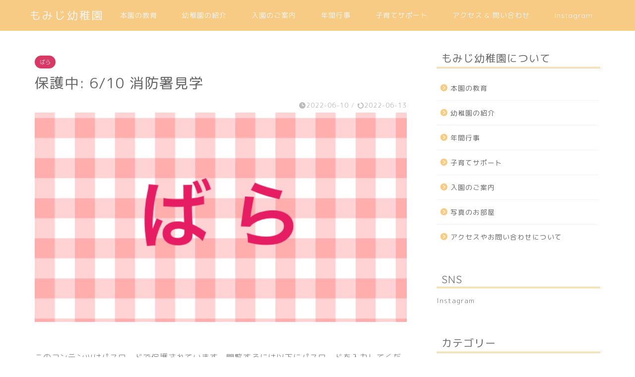

--- FILE ---
content_type: text/html; charset=UTF-8
request_url: https://momiji-yochien.com/6-10-%E6%B6%88%E9%98%B2%E7%BD%B2%E8%A6%8B%E5%AD%A6/
body_size: 21544
content:
<!DOCTYPE html>
<html lang="ja">
<head prefix="og: http://ogp.me/ns# fb: http://ogp.me/ns/fb# article: http://ogp.me/ns/article#">
<meta charset="utf-8">
<meta http-equiv="X-UA-Compatible" content="IE=edge">
<meta name="viewport" content="width=device-width, initial-scale=1">
<!-- ここからOGP -->
<meta property="og:type" content="blog">
<meta property="og:title" content="保護中: 6/10 消防署見学｜もみじ幼稚園 | 藤沢市"> 
<meta property="og:url" content="https://momiji-yochien.com/6-10-%e6%b6%88%e9%98%b2%e7%bd%b2%e8%a6%8b%e5%ad%a6/"> 
<meta property="og:description" content="消防署見学に行ってきました！ 片道２０分、自分の足でしっかり歩いていきました たくさんの消防車や救急車を見て、 口をあけ"> 
<meta property="og:image" content="https://momiji-yochien.com/wp-content/uploads/2020/06/IMG_1773.jpg">
<meta property="og:site_name" content="もみじ幼稚園 | 藤沢市">
<meta property="fb:admins" content="">
<meta name="twitter:card" content="summary">
<!-- ここまでOGP --> 

<meta name="description" itemprop="description" content="消防署見学に行ってきました！ 片道２０分、自分の足でしっかり歩いていきました たくさんの消防車や救急車を見て、 口をあけ" >
<link rel="canonical" href="https://momiji-yochien.com/6-10-%e6%b6%88%e9%98%b2%e7%bd%b2%e8%a6%8b%e5%ad%a6/">
<title>保護中: 6/10 消防署見学 - もみじ幼稚園 | 藤沢市</title>

		<!-- All in One SEO 4.7.2 - aioseo.com -->
		<meta name="robots" content="max-image-preview:large" />
		<link rel="canonical" href="https://momiji-yochien.com/6-10-%e6%b6%88%e9%98%b2%e7%bd%b2%e8%a6%8b%e5%ad%a6/" />
		<meta name="generator" content="All in One SEO (AIOSEO) 4.7.2" />
		<meta property="og:locale" content="ja_JP" />
		<meta property="og:site_name" content="もみじ幼稚園 | 藤沢市 - 神奈川県藤沢市石上駅が最寄りのもみじ幼稚園です。静かな住宅街にある大きなもみじの木がシンボルマークの小さな幼稚園です。もみじ幼稚園新しいシンボル 『ほほえみ うさ』が、子育て上手の紅葉鳥と一緒に笑顔で元気な子供たちを見守っています。" />
		<meta property="og:type" content="article" />
		<meta property="og:title" content="保護中: 6/10 消防署見学 - もみじ幼稚園 | 藤沢市" />
		<meta property="og:url" content="https://momiji-yochien.com/6-10-%e6%b6%88%e9%98%b2%e7%bd%b2%e8%a6%8b%e5%ad%a6/" />
		<meta property="article:published_time" content="2022-06-10T07:15:58+00:00" />
		<meta property="article:modified_time" content="2022-06-12T23:14:48+00:00" />
		<meta name="twitter:card" content="summary_large_image" />
		<meta name="twitter:title" content="保護中: 6/10 消防署見学 - もみじ幼稚園 | 藤沢市" />
		<script type="application/ld+json" class="aioseo-schema">
			{"@context":"https:\/\/schema.org","@graph":[{"@type":"BlogPosting","@id":"https:\/\/momiji-yochien.com\/6-10-%e6%b6%88%e9%98%b2%e7%bd%b2%e8%a6%8b%e5%ad%a6\/#blogposting","name":"\u4fdd\u8b77\u4e2d: 6\/10 \u6d88\u9632\u7f72\u898b\u5b66 - \u3082\u307f\u3058\u5e7c\u7a1a\u5712 | \u85e4\u6ca2\u5e02","headline":"\u4fdd\u8b77\u4e2d: 6\/10 \u6d88\u9632\u7f72\u898b\u5b66","author":{"@id":"https:\/\/momiji-yochien.com\/author\/momoji\/#author"},"publisher":{"@id":"https:\/\/momiji-yochien.com\/#organization"},"image":{"@type":"ImageObject","url":"https:\/\/momiji-yochien.com\/wp-content\/uploads\/2020\/06\/IMG_1773.jpg","width":1800,"height":1350},"datePublished":"2022-06-10T16:15:58+09:00","dateModified":"2022-06-13T08:14:48+09:00","inLanguage":"ja","mainEntityOfPage":{"@id":"https:\/\/momiji-yochien.com\/6-10-%e6%b6%88%e9%98%b2%e7%bd%b2%e8%a6%8b%e5%ad%a6\/#webpage"},"isPartOf":{"@id":"https:\/\/momiji-yochien.com\/6-10-%e6%b6%88%e9%98%b2%e7%bd%b2%e8%a6%8b%e5%ad%a6\/#webpage"},"articleSection":"\u3070\u3089"},{"@type":"BreadcrumbList","@id":"https:\/\/momiji-yochien.com\/6-10-%e6%b6%88%e9%98%b2%e7%bd%b2%e8%a6%8b%e5%ad%a6\/#breadcrumblist","itemListElement":[{"@type":"ListItem","@id":"https:\/\/momiji-yochien.com\/#listItem","position":1,"name":"\u5bb6","item":"https:\/\/momiji-yochien.com\/","nextItem":"https:\/\/momiji-yochien.com\/6-10-%e6%b6%88%e9%98%b2%e7%bd%b2%e8%a6%8b%e5%ad%a6\/#listItem"},{"@type":"ListItem","@id":"https:\/\/momiji-yochien.com\/6-10-%e6%b6%88%e9%98%b2%e7%bd%b2%e8%a6%8b%e5%ad%a6\/#listItem","position":2,"name":"6\/10 \u6d88\u9632\u7f72\u898b\u5b66","previousItem":"https:\/\/momiji-yochien.com\/#listItem"}]},{"@type":"Organization","@id":"https:\/\/momiji-yochien.com\/#organization","name":"\u3082\u307f\u3058\u5e7c\u7a1a\u5712 | \u85e4\u6ca2\u5e02","description":"\u795e\u5948\u5ddd\u770c\u85e4\u6ca2\u5e02\u77f3\u4e0a\u99c5\u304c\u6700\u5bc4\u308a\u306e\u3082\u307f\u3058\u5e7c\u7a1a\u5712\u3067\u3059\u3002\u9759\u304b\u306a\u4f4f\u5b85\u8857\u306b\u3042\u308b\u5927\u304d\u306a\u3082\u307f\u3058\u306e\u6728\u304c\u30b7\u30f3\u30dc\u30eb\u30de\u30fc\u30af\u306e\u5c0f\u3055\u306a\u5e7c\u7a1a\u5712\u3067\u3059\u3002\u3082\u307f\u3058\u5e7c\u7a1a\u5712\u65b0\u3057\u3044\u30b7\u30f3\u30dc\u30eb \u300e\u307b\u307b\u3048\u307f \u3046\u3055\u300f\u304c\u3001\u5b50\u80b2\u3066\u4e0a\u624b\u306e\u7d05\u8449\u9ce5\u3068\u4e00\u7dd2\u306b\u7b11\u9854\u3067\u5143\u6c17\u306a\u5b50\u4f9b\u305f\u3061\u3092\u898b\u5b88\u3063\u3066\u3044\u307e\u3059\u3002","url":"https:\/\/momiji-yochien.com\/"},{"@type":"Person","@id":"https:\/\/momiji-yochien.com\/author\/momoji\/#author","url":"https:\/\/momiji-yochien.com\/author\/momoji\/","name":"momoji","image":{"@type":"ImageObject","@id":"https:\/\/momiji-yochien.com\/6-10-%e6%b6%88%e9%98%b2%e7%bd%b2%e8%a6%8b%e5%ad%a6\/#authorImage","url":"https:\/\/secure.gravatar.com\/avatar\/479465bf7d757e620f0817caa478b22330838175e9b07e13497791530c410a17?s=96&d=mm&r=g","width":96,"height":96,"caption":"momoji"}},{"@type":"WebPage","@id":"https:\/\/momiji-yochien.com\/6-10-%e6%b6%88%e9%98%b2%e7%bd%b2%e8%a6%8b%e5%ad%a6\/#webpage","url":"https:\/\/momiji-yochien.com\/6-10-%e6%b6%88%e9%98%b2%e7%bd%b2%e8%a6%8b%e5%ad%a6\/","name":"\u4fdd\u8b77\u4e2d: 6\/10 \u6d88\u9632\u7f72\u898b\u5b66 - \u3082\u307f\u3058\u5e7c\u7a1a\u5712 | \u85e4\u6ca2\u5e02","inLanguage":"ja","isPartOf":{"@id":"https:\/\/momiji-yochien.com\/#website"},"breadcrumb":{"@id":"https:\/\/momiji-yochien.com\/6-10-%e6%b6%88%e9%98%b2%e7%bd%b2%e8%a6%8b%e5%ad%a6\/#breadcrumblist"},"author":{"@id":"https:\/\/momiji-yochien.com\/author\/momoji\/#author"},"creator":{"@id":"https:\/\/momiji-yochien.com\/author\/momoji\/#author"},"image":{"@type":"ImageObject","url":"https:\/\/momiji-yochien.com\/wp-content\/uploads\/2020\/06\/IMG_1773.jpg","@id":"https:\/\/momiji-yochien.com\/6-10-%e6%b6%88%e9%98%b2%e7%bd%b2%e8%a6%8b%e5%ad%a6\/#mainImage","width":1800,"height":1350},"primaryImageOfPage":{"@id":"https:\/\/momiji-yochien.com\/6-10-%e6%b6%88%e9%98%b2%e7%bd%b2%e8%a6%8b%e5%ad%a6\/#mainImage"},"datePublished":"2022-06-10T16:15:58+09:00","dateModified":"2022-06-13T08:14:48+09:00"},{"@type":"WebSite","@id":"https:\/\/momiji-yochien.com\/#website","url":"https:\/\/momiji-yochien.com\/","name":"\u3082\u307f\u3058\u5e7c\u7a1a\u5712 | \u85e4\u6ca2\u5e02","description":"\u795e\u5948\u5ddd\u770c\u85e4\u6ca2\u5e02\u77f3\u4e0a\u99c5\u304c\u6700\u5bc4\u308a\u306e\u3082\u307f\u3058\u5e7c\u7a1a\u5712\u3067\u3059\u3002\u9759\u304b\u306a\u4f4f\u5b85\u8857\u306b\u3042\u308b\u5927\u304d\u306a\u3082\u307f\u3058\u306e\u6728\u304c\u30b7\u30f3\u30dc\u30eb\u30de\u30fc\u30af\u306e\u5c0f\u3055\u306a\u5e7c\u7a1a\u5712\u3067\u3059\u3002\u3082\u307f\u3058\u5e7c\u7a1a\u5712\u65b0\u3057\u3044\u30b7\u30f3\u30dc\u30eb \u300e\u307b\u307b\u3048\u307f \u3046\u3055\u300f\u304c\u3001\u5b50\u80b2\u3066\u4e0a\u624b\u306e\u7d05\u8449\u9ce5\u3068\u4e00\u7dd2\u306b\u7b11\u9854\u3067\u5143\u6c17\u306a\u5b50\u4f9b\u305f\u3061\u3092\u898b\u5b88\u3063\u3066\u3044\u307e\u3059\u3002","inLanguage":"ja","publisher":{"@id":"https:\/\/momiji-yochien.com\/#organization"}}]}
		</script>
		<!-- All in One SEO -->

<link rel='dns-prefetch' href='//cdnjs.cloudflare.com' />
<link rel='dns-prefetch' href='//use.fontawesome.com' />
<link rel="alternate" type="application/rss+xml" title="もみじ幼稚園 | 藤沢市 &raquo; フィード" href="https://momiji-yochien.com/feed/" />
<link rel="alternate" type="application/rss+xml" title="もみじ幼稚園 | 藤沢市 &raquo; コメントフィード" href="https://momiji-yochien.com/comments/feed/" />
<link rel="alternate" type="application/rss+xml" title="もみじ幼稚園 | 藤沢市 &raquo; 保護中: 6/10 消防署見学 のコメントのフィード" href="https://momiji-yochien.com/6-10-%e6%b6%88%e9%98%b2%e7%bd%b2%e8%a6%8b%e5%ad%a6/feed/" />
<link rel="alternate" title="oEmbed (JSON)" type="application/json+oembed" href="https://momiji-yochien.com/wp-json/oembed/1.0/embed?url=https%3A%2F%2Fmomiji-yochien.com%2F6-10-%25e6%25b6%2588%25e9%2598%25b2%25e7%25bd%25b2%25e8%25a6%258b%25e5%25ad%25a6%2F" />
<link rel="alternate" title="oEmbed (XML)" type="text/xml+oembed" href="https://momiji-yochien.com/wp-json/oembed/1.0/embed?url=https%3A%2F%2Fmomiji-yochien.com%2F6-10-%25e6%25b6%2588%25e9%2598%25b2%25e7%25bd%25b2%25e8%25a6%258b%25e5%25ad%25a6%2F&#038;format=xml" />
<style id='wp-img-auto-sizes-contain-inline-css' type='text/css'>
img:is([sizes=auto i],[sizes^="auto," i]){contain-intrinsic-size:3000px 1500px}
/*# sourceURL=wp-img-auto-sizes-contain-inline-css */
</style>
<style id='wp-emoji-styles-inline-css' type='text/css'>

	img.wp-smiley, img.emoji {
		display: inline !important;
		border: none !important;
		box-shadow: none !important;
		height: 1em !important;
		width: 1em !important;
		margin: 0 0.07em !important;
		vertical-align: -0.1em !important;
		background: none !important;
		padding: 0 !important;
	}
/*# sourceURL=wp-emoji-styles-inline-css */
</style>
<style id='wp-block-library-inline-css' type='text/css'>
:root{--wp-block-synced-color:#7a00df;--wp-block-synced-color--rgb:122,0,223;--wp-bound-block-color:var(--wp-block-synced-color);--wp-editor-canvas-background:#ddd;--wp-admin-theme-color:#007cba;--wp-admin-theme-color--rgb:0,124,186;--wp-admin-theme-color-darker-10:#006ba1;--wp-admin-theme-color-darker-10--rgb:0,107,160.5;--wp-admin-theme-color-darker-20:#005a87;--wp-admin-theme-color-darker-20--rgb:0,90,135;--wp-admin-border-width-focus:2px}@media (min-resolution:192dpi){:root{--wp-admin-border-width-focus:1.5px}}.wp-element-button{cursor:pointer}:root .has-very-light-gray-background-color{background-color:#eee}:root .has-very-dark-gray-background-color{background-color:#313131}:root .has-very-light-gray-color{color:#eee}:root .has-very-dark-gray-color{color:#313131}:root .has-vivid-green-cyan-to-vivid-cyan-blue-gradient-background{background:linear-gradient(135deg,#00d084,#0693e3)}:root .has-purple-crush-gradient-background{background:linear-gradient(135deg,#34e2e4,#4721fb 50%,#ab1dfe)}:root .has-hazy-dawn-gradient-background{background:linear-gradient(135deg,#faaca8,#dad0ec)}:root .has-subdued-olive-gradient-background{background:linear-gradient(135deg,#fafae1,#67a671)}:root .has-atomic-cream-gradient-background{background:linear-gradient(135deg,#fdd79a,#004a59)}:root .has-nightshade-gradient-background{background:linear-gradient(135deg,#330968,#31cdcf)}:root .has-midnight-gradient-background{background:linear-gradient(135deg,#020381,#2874fc)}:root{--wp--preset--font-size--normal:16px;--wp--preset--font-size--huge:42px}.has-regular-font-size{font-size:1em}.has-larger-font-size{font-size:2.625em}.has-normal-font-size{font-size:var(--wp--preset--font-size--normal)}.has-huge-font-size{font-size:var(--wp--preset--font-size--huge)}.has-text-align-center{text-align:center}.has-text-align-left{text-align:left}.has-text-align-right{text-align:right}.has-fit-text{white-space:nowrap!important}#end-resizable-editor-section{display:none}.aligncenter{clear:both}.items-justified-left{justify-content:flex-start}.items-justified-center{justify-content:center}.items-justified-right{justify-content:flex-end}.items-justified-space-between{justify-content:space-between}.screen-reader-text{border:0;clip-path:inset(50%);height:1px;margin:-1px;overflow:hidden;padding:0;position:absolute;width:1px;word-wrap:normal!important}.screen-reader-text:focus{background-color:#ddd;clip-path:none;color:#444;display:block;font-size:1em;height:auto;left:5px;line-height:normal;padding:15px 23px 14px;text-decoration:none;top:5px;width:auto;z-index:100000}html :where(.has-border-color){border-style:solid}html :where([style*=border-top-color]){border-top-style:solid}html :where([style*=border-right-color]){border-right-style:solid}html :where([style*=border-bottom-color]){border-bottom-style:solid}html :where([style*=border-left-color]){border-left-style:solid}html :where([style*=border-width]){border-style:solid}html :where([style*=border-top-width]){border-top-style:solid}html :where([style*=border-right-width]){border-right-style:solid}html :where([style*=border-bottom-width]){border-bottom-style:solid}html :where([style*=border-left-width]){border-left-style:solid}html :where(img[class*=wp-image-]){height:auto;max-width:100%}:where(figure){margin:0 0 1em}html :where(.is-position-sticky){--wp-admin--admin-bar--position-offset:var(--wp-admin--admin-bar--height,0px)}@media screen and (max-width:600px){html :where(.is-position-sticky){--wp-admin--admin-bar--position-offset:0px}}

/*# sourceURL=wp-block-library-inline-css */
</style><style id='global-styles-inline-css' type='text/css'>
:root{--wp--preset--aspect-ratio--square: 1;--wp--preset--aspect-ratio--4-3: 4/3;--wp--preset--aspect-ratio--3-4: 3/4;--wp--preset--aspect-ratio--3-2: 3/2;--wp--preset--aspect-ratio--2-3: 2/3;--wp--preset--aspect-ratio--16-9: 16/9;--wp--preset--aspect-ratio--9-16: 9/16;--wp--preset--color--black: #000000;--wp--preset--color--cyan-bluish-gray: #abb8c3;--wp--preset--color--white: #ffffff;--wp--preset--color--pale-pink: #f78da7;--wp--preset--color--vivid-red: #cf2e2e;--wp--preset--color--luminous-vivid-orange: #ff6900;--wp--preset--color--luminous-vivid-amber: #fcb900;--wp--preset--color--light-green-cyan: #7bdcb5;--wp--preset--color--vivid-green-cyan: #00d084;--wp--preset--color--pale-cyan-blue: #8ed1fc;--wp--preset--color--vivid-cyan-blue: #0693e3;--wp--preset--color--vivid-purple: #9b51e0;--wp--preset--gradient--vivid-cyan-blue-to-vivid-purple: linear-gradient(135deg,rgb(6,147,227) 0%,rgb(155,81,224) 100%);--wp--preset--gradient--light-green-cyan-to-vivid-green-cyan: linear-gradient(135deg,rgb(122,220,180) 0%,rgb(0,208,130) 100%);--wp--preset--gradient--luminous-vivid-amber-to-luminous-vivid-orange: linear-gradient(135deg,rgb(252,185,0) 0%,rgb(255,105,0) 100%);--wp--preset--gradient--luminous-vivid-orange-to-vivid-red: linear-gradient(135deg,rgb(255,105,0) 0%,rgb(207,46,46) 100%);--wp--preset--gradient--very-light-gray-to-cyan-bluish-gray: linear-gradient(135deg,rgb(238,238,238) 0%,rgb(169,184,195) 100%);--wp--preset--gradient--cool-to-warm-spectrum: linear-gradient(135deg,rgb(74,234,220) 0%,rgb(151,120,209) 20%,rgb(207,42,186) 40%,rgb(238,44,130) 60%,rgb(251,105,98) 80%,rgb(254,248,76) 100%);--wp--preset--gradient--blush-light-purple: linear-gradient(135deg,rgb(255,206,236) 0%,rgb(152,150,240) 100%);--wp--preset--gradient--blush-bordeaux: linear-gradient(135deg,rgb(254,205,165) 0%,rgb(254,45,45) 50%,rgb(107,0,62) 100%);--wp--preset--gradient--luminous-dusk: linear-gradient(135deg,rgb(255,203,112) 0%,rgb(199,81,192) 50%,rgb(65,88,208) 100%);--wp--preset--gradient--pale-ocean: linear-gradient(135deg,rgb(255,245,203) 0%,rgb(182,227,212) 50%,rgb(51,167,181) 100%);--wp--preset--gradient--electric-grass: linear-gradient(135deg,rgb(202,248,128) 0%,rgb(113,206,126) 100%);--wp--preset--gradient--midnight: linear-gradient(135deg,rgb(2,3,129) 0%,rgb(40,116,252) 100%);--wp--preset--font-size--small: 13px;--wp--preset--font-size--medium: 20px;--wp--preset--font-size--large: 36px;--wp--preset--font-size--x-large: 42px;--wp--preset--spacing--20: 0.44rem;--wp--preset--spacing--30: 0.67rem;--wp--preset--spacing--40: 1rem;--wp--preset--spacing--50: 1.5rem;--wp--preset--spacing--60: 2.25rem;--wp--preset--spacing--70: 3.38rem;--wp--preset--spacing--80: 5.06rem;--wp--preset--shadow--natural: 6px 6px 9px rgba(0, 0, 0, 0.2);--wp--preset--shadow--deep: 12px 12px 50px rgba(0, 0, 0, 0.4);--wp--preset--shadow--sharp: 6px 6px 0px rgba(0, 0, 0, 0.2);--wp--preset--shadow--outlined: 6px 6px 0px -3px rgb(255, 255, 255), 6px 6px rgb(0, 0, 0);--wp--preset--shadow--crisp: 6px 6px 0px rgb(0, 0, 0);}:where(.is-layout-flex){gap: 0.5em;}:where(.is-layout-grid){gap: 0.5em;}body .is-layout-flex{display: flex;}.is-layout-flex{flex-wrap: wrap;align-items: center;}.is-layout-flex > :is(*, div){margin: 0;}body .is-layout-grid{display: grid;}.is-layout-grid > :is(*, div){margin: 0;}:where(.wp-block-columns.is-layout-flex){gap: 2em;}:where(.wp-block-columns.is-layout-grid){gap: 2em;}:where(.wp-block-post-template.is-layout-flex){gap: 1.25em;}:where(.wp-block-post-template.is-layout-grid){gap: 1.25em;}.has-black-color{color: var(--wp--preset--color--black) !important;}.has-cyan-bluish-gray-color{color: var(--wp--preset--color--cyan-bluish-gray) !important;}.has-white-color{color: var(--wp--preset--color--white) !important;}.has-pale-pink-color{color: var(--wp--preset--color--pale-pink) !important;}.has-vivid-red-color{color: var(--wp--preset--color--vivid-red) !important;}.has-luminous-vivid-orange-color{color: var(--wp--preset--color--luminous-vivid-orange) !important;}.has-luminous-vivid-amber-color{color: var(--wp--preset--color--luminous-vivid-amber) !important;}.has-light-green-cyan-color{color: var(--wp--preset--color--light-green-cyan) !important;}.has-vivid-green-cyan-color{color: var(--wp--preset--color--vivid-green-cyan) !important;}.has-pale-cyan-blue-color{color: var(--wp--preset--color--pale-cyan-blue) !important;}.has-vivid-cyan-blue-color{color: var(--wp--preset--color--vivid-cyan-blue) !important;}.has-vivid-purple-color{color: var(--wp--preset--color--vivid-purple) !important;}.has-black-background-color{background-color: var(--wp--preset--color--black) !important;}.has-cyan-bluish-gray-background-color{background-color: var(--wp--preset--color--cyan-bluish-gray) !important;}.has-white-background-color{background-color: var(--wp--preset--color--white) !important;}.has-pale-pink-background-color{background-color: var(--wp--preset--color--pale-pink) !important;}.has-vivid-red-background-color{background-color: var(--wp--preset--color--vivid-red) !important;}.has-luminous-vivid-orange-background-color{background-color: var(--wp--preset--color--luminous-vivid-orange) !important;}.has-luminous-vivid-amber-background-color{background-color: var(--wp--preset--color--luminous-vivid-amber) !important;}.has-light-green-cyan-background-color{background-color: var(--wp--preset--color--light-green-cyan) !important;}.has-vivid-green-cyan-background-color{background-color: var(--wp--preset--color--vivid-green-cyan) !important;}.has-pale-cyan-blue-background-color{background-color: var(--wp--preset--color--pale-cyan-blue) !important;}.has-vivid-cyan-blue-background-color{background-color: var(--wp--preset--color--vivid-cyan-blue) !important;}.has-vivid-purple-background-color{background-color: var(--wp--preset--color--vivid-purple) !important;}.has-black-border-color{border-color: var(--wp--preset--color--black) !important;}.has-cyan-bluish-gray-border-color{border-color: var(--wp--preset--color--cyan-bluish-gray) !important;}.has-white-border-color{border-color: var(--wp--preset--color--white) !important;}.has-pale-pink-border-color{border-color: var(--wp--preset--color--pale-pink) !important;}.has-vivid-red-border-color{border-color: var(--wp--preset--color--vivid-red) !important;}.has-luminous-vivid-orange-border-color{border-color: var(--wp--preset--color--luminous-vivid-orange) !important;}.has-luminous-vivid-amber-border-color{border-color: var(--wp--preset--color--luminous-vivid-amber) !important;}.has-light-green-cyan-border-color{border-color: var(--wp--preset--color--light-green-cyan) !important;}.has-vivid-green-cyan-border-color{border-color: var(--wp--preset--color--vivid-green-cyan) !important;}.has-pale-cyan-blue-border-color{border-color: var(--wp--preset--color--pale-cyan-blue) !important;}.has-vivid-cyan-blue-border-color{border-color: var(--wp--preset--color--vivid-cyan-blue) !important;}.has-vivid-purple-border-color{border-color: var(--wp--preset--color--vivid-purple) !important;}.has-vivid-cyan-blue-to-vivid-purple-gradient-background{background: var(--wp--preset--gradient--vivid-cyan-blue-to-vivid-purple) !important;}.has-light-green-cyan-to-vivid-green-cyan-gradient-background{background: var(--wp--preset--gradient--light-green-cyan-to-vivid-green-cyan) !important;}.has-luminous-vivid-amber-to-luminous-vivid-orange-gradient-background{background: var(--wp--preset--gradient--luminous-vivid-amber-to-luminous-vivid-orange) !important;}.has-luminous-vivid-orange-to-vivid-red-gradient-background{background: var(--wp--preset--gradient--luminous-vivid-orange-to-vivid-red) !important;}.has-very-light-gray-to-cyan-bluish-gray-gradient-background{background: var(--wp--preset--gradient--very-light-gray-to-cyan-bluish-gray) !important;}.has-cool-to-warm-spectrum-gradient-background{background: var(--wp--preset--gradient--cool-to-warm-spectrum) !important;}.has-blush-light-purple-gradient-background{background: var(--wp--preset--gradient--blush-light-purple) !important;}.has-blush-bordeaux-gradient-background{background: var(--wp--preset--gradient--blush-bordeaux) !important;}.has-luminous-dusk-gradient-background{background: var(--wp--preset--gradient--luminous-dusk) !important;}.has-pale-ocean-gradient-background{background: var(--wp--preset--gradient--pale-ocean) !important;}.has-electric-grass-gradient-background{background: var(--wp--preset--gradient--electric-grass) !important;}.has-midnight-gradient-background{background: var(--wp--preset--gradient--midnight) !important;}.has-small-font-size{font-size: var(--wp--preset--font-size--small) !important;}.has-medium-font-size{font-size: var(--wp--preset--font-size--medium) !important;}.has-large-font-size{font-size: var(--wp--preset--font-size--large) !important;}.has-x-large-font-size{font-size: var(--wp--preset--font-size--x-large) !important;}
/*# sourceURL=global-styles-inline-css */
</style>

<style id='classic-theme-styles-inline-css' type='text/css'>
/*! This file is auto-generated */
.wp-block-button__link{color:#fff;background-color:#32373c;border-radius:9999px;box-shadow:none;text-decoration:none;padding:calc(.667em + 2px) calc(1.333em + 2px);font-size:1.125em}.wp-block-file__button{background:#32373c;color:#fff;text-decoration:none}
/*# sourceURL=/wp-includes/css/classic-themes.min.css */
</style>
<link rel='stylesheet' id='contact-form-7-css' href='https://momiji-yochien.com/wp-content/plugins/contact-form-7/includes/css/styles.css?ver=5.9.8' type='text/css' media='all' />
<link rel='stylesheet' id='theme-style-css' href='https://momiji-yochien.com/wp-content/themes/jin/style.css?ver=6.9' type='text/css' media='all' />
<link rel='stylesheet' id='fontawesome-style-css' href='https://use.fontawesome.com/releases/v5.6.3/css/all.css?ver=6.9' type='text/css' media='all' />
<link rel='stylesheet' id='swiper-style-css' href='https://cdnjs.cloudflare.com/ajax/libs/Swiper/4.0.7/css/swiper.min.css?ver=6.9' type='text/css' media='all' />
<link rel='stylesheet' id='fusion-builder-shortcodes-css' href='https://momiji-yochien.com/wp-content/plugins/fusion-builder/css/fusion-shortcodes.min.css?ver=1.0.5' type='text/css' media='all' />
<!--n2css--><script type="text/javascript" src="https://momiji-yochien.com/wp-includes/js/jquery/jquery.min.js?ver=3.7.1" id="jquery-core-js"></script>
<script type="text/javascript" src="https://momiji-yochien.com/wp-includes/js/jquery/jquery-migrate.min.js?ver=3.4.1" id="jquery-migrate-js"></script>
<link rel="https://api.w.org/" href="https://momiji-yochien.com/wp-json/" /><link rel="alternate" title="JSON" type="application/json" href="https://momiji-yochien.com/wp-json/wp/v2/posts/8282" /><link rel='shortlink' href='https://momiji-yochien.com/?p=8282' />
	<style type="text/css">
		#wrapper {
			background-color: #fff;
			background-image: url();
					}

		.related-entry-headline-text span:before,
		#comment-title span:before,
		#reply-title span:before {
			background-color: #f7cb83;
			border-color: #f7cb83 !important;
		}

		#breadcrumb:after,
		#page-top a {
			background-color: #f7cb83;
		}

		footer {
			background-color: #f7cb83;
		}

		.footer-inner a,
		#copyright,
		#copyright-center {
			border-color: #fff !important;
			color: #fff !important;
		}

		#footer-widget-area {
			border-color: #fff !important;
		}

		.page-top-footer a {
			color: #f7cb83 !important;
		}

		#breadcrumb ul li,
		#breadcrumb ul li a {
			color: #f7cb83 !important;
		}

		body,
		a,
		a:link,
		a:visited,
		.my-profile,
		.widgettitle,
		.tabBtn-mag label {
			color: #666666;
		}

		a:hover {
			color: #008db7;
		}

		.widget_nav_menu ul>li>a:before,
		.widget_categories ul>li>a:before,
		.widget_pages ul>li>a:before,
		.widget_recent_entries ul>li>a:before,
		.widget_archive ul>li>a:before,
		.widget_archive form:after,
		.widget_categories form:after,
		.widget_nav_menu ul>li>ul.sub-menu>li>a:before,
		.widget_categories ul>li>.children>li>a:before,
		.widget_pages ul>li>.children>li>a:before,
		.widget_nav_menu ul>li>ul.sub-menu>li>ul.sub-menu li>a:before,
		.widget_categories ul>li>.children>li>.children li>a:before,
		.widget_pages ul>li>.children>li>.children li>a:before {
			color: #f7cb83;
		}

		.widget_nav_menu ul .sub-menu .sub-menu li a:before {
			background-color: #666666 !important;
		}
		.d--labeling-act-border{
			border-color: rgba(102,102,102,0.18);
		}
		.c--labeling-act.d--labeling-act-solid{
			background-color: rgba(102,102,102,0.06);
		}
		.a--labeling-act{
			color: rgba(102,102,102,0.6);
		}
		.a--labeling-small-act span{
			background-color: rgba(102,102,102,0.21);
		}
		.c--labeling-act.d--labeling-act-strong{
			background-color: rgba(102,102,102,0.045);
		}
		.d--labeling-act-strong .a--labeling-act{
			color: rgba(102,102,102,0.75);
		}


		footer .footer-widget,
		footer .footer-widget a,
		footer .footer-widget ul li,
		.footer-widget.widget_nav_menu ul>li>a:before,
		.footer-widget.widget_categories ul>li>a:before,
		.footer-widget.widget_recent_entries ul>li>a:before,
		.footer-widget.widget_pages ul>li>a:before,
		.footer-widget.widget_archive ul>li>a:before,
		footer .widget_tag_cloud .tagcloud a:before {
			color: #fff !important;
			border-color: #fff !important;
		}

		footer .footer-widget .widgettitle {
			color: #fff !important;
			border-color: #f7c067 !important;
		}

		footer .widget_nav_menu ul .children .children li a:before,
		footer .widget_categories ul .children .children li a:before,
		footer .widget_nav_menu ul .sub-menu .sub-menu li a:before {
			background-color: #fff !important;
		}

		#drawernav a:hover,
		.post-list-title,
		#prev-next p,
		#toc_container .toc_list li a {
			color: #666666 !important;
		}

		#header-box {
			background-color: #f7cb83;
		}

		@media (min-width: 768px) {

			#header-box .header-box10-bg:before,
			#header-box .header-box11-bg:before {
				border-radius: 2px;
			}
		}

		@media (min-width: 768px) {
			.top-image-meta {
				margin-top: calc(0px - 30px);
			}
		}

		@media (min-width: 1200px) {
			.top-image-meta {
				margin-top: calc(0px);
			}
		}

		.pickup-contents:before {
			background-color: #f7cb83 !important;
		}

		.main-image-text {
			color: #ffffff;
		}

		.main-image-text-sub {
			color: #555;
		}

		@media (min-width: 481px) {
			#site-info {
				padding-top: 15px !important;
				padding-bottom: 15px !important;
			}
		}

		#site-info span a {
			color: #f4f4f4 !important;
		}

		#headmenu .headsns .line a svg {
			fill: #f4f4f4 !important;
		}

		#headmenu .headsns a,
		#headmenu {
			color: #f4f4f4 !important;
			border-color: #f4f4f4 !important;
		}

		.profile-follow .line-sns a svg {
			fill: #f7cb83 !important;
		}

		.profile-follow .line-sns a:hover svg {
			fill: #f7c067 !important;
		}

		.profile-follow a {
			color: #f7cb83 !important;
			border-color: #f7cb83 !important;
		}

		.profile-follow a:hover,
		#headmenu .headsns a:hover {
			color: #f7c067 !important;
			border-color: #f7c067 !important;
		}

		.search-box:hover {
			color: #f7c067 !important;
			border-color: #f7c067 !important;
		}

		#header #headmenu .headsns .line a:hover svg {
			fill: #f7c067 !important;
		}

		.cps-icon-bar,
		#navtoggle:checked+.sp-menu-open .cps-icon-bar {
			background-color: #f4f4f4;
		}

		#nav-container {
			background-color: #fff;
		}

		.menu-box .menu-item svg {
			fill: #f4f4f4;
		}

		#drawernav ul.menu-box>li>a,
		#drawernav2 ul.menu-box>li>a,
		#drawernav3 ul.menu-box>li>a,
		#drawernav4 ul.menu-box>li>a,
		#drawernav5 ul.menu-box>li>a,
		#drawernav ul.menu-box>li.menu-item-has-children:after,
		#drawernav2 ul.menu-box>li.menu-item-has-children:after,
		#drawernav3 ul.menu-box>li.menu-item-has-children:after,
		#drawernav4 ul.menu-box>li.menu-item-has-children:after,
		#drawernav5 ul.menu-box>li.menu-item-has-children:after {
			color: #f4f4f4 !important;
		}

		#drawernav ul.menu-box li a,
		#drawernav2 ul.menu-box li a,
		#drawernav3 ul.menu-box li a,
		#drawernav4 ul.menu-box li a,
		#drawernav5 ul.menu-box li a {
			font-size: 14px !important;
		}

		#drawernav3 ul.menu-box>li {
			color: #666666 !important;
		}

		#drawernav4 .menu-box>.menu-item>a:after,
		#drawernav3 .menu-box>.menu-item>a:after,
		#drawernav .menu-box>.menu-item>a:after {
			background-color: #f4f4f4 !important;
		}

		#drawernav2 .menu-box>.menu-item:hover,
		#drawernav5 .menu-box>.menu-item:hover {
			border-top-color: #f7cb83 !important;
		}

		.cps-info-bar a {
			background-color: #ffcd44 !important;
		}

		@media (min-width: 768px) {
			.post-list-mag .post-list-item:not(:nth-child(2n)) {
				margin-right: 2.6%;
			}
		}

		@media (min-width: 768px) {

			#tab-1:checked~.tabBtn-mag li [for="tab-1"]:after,
			#tab-2:checked~.tabBtn-mag li [for="tab-2"]:after,
			#tab-3:checked~.tabBtn-mag li [for="tab-3"]:after,
			#tab-4:checked~.tabBtn-mag li [for="tab-4"]:after {
				border-top-color: #f7cb83 !important;
			}

			.tabBtn-mag label {
				border-bottom-color: #f7cb83 !important;
			}
		}

		#tab-1:checked~.tabBtn-mag li [for="tab-1"],
		#tab-2:checked~.tabBtn-mag li [for="tab-2"],
		#tab-3:checked~.tabBtn-mag li [for="tab-3"],
		#tab-4:checked~.tabBtn-mag li [for="tab-4"],
		#prev-next a.next:after,
		#prev-next a.prev:after,
		.more-cat-button a:hover span:before {
			background-color: #f7cb83 !important;
		}


		.swiper-slide .post-list-cat,
		.post-list-mag .post-list-cat,
		.post-list-mag3col .post-list-cat,
		.post-list-mag-sp1col .post-list-cat,
		.swiper-pagination-bullet-active,
		.pickup-cat,
		.post-list .post-list-cat,
		#breadcrumb .bcHome a:hover span:before,
		.popular-item:nth-child(1) .pop-num,
		.popular-item:nth-child(2) .pop-num,
		.popular-item:nth-child(3) .pop-num {
			background-color: #f7c067 !important;
		}

		.sidebar-btn a,
		.profile-sns-menu {
			background-color: #f7c067 !important;
		}

		.sp-sns-menu a,
		.pickup-contents-box a:hover .pickup-title {
			border-color: #f7cb83 !important;
			color: #f7cb83 !important;
		}

		.pro-line svg {
			fill: #f7cb83 !important;
		}

		.cps-post-cat a,
		.meta-cat,
		.popular-cat {
			background-color: #f7c067 !important;
			border-color: #f7c067 !important;
		}

		.tagicon,
		.tag-box a,
		#toc_container .toc_list>li,
		#toc_container .toc_title {
			color: #f7cb83 !important;
		}

		.widget_tag_cloud a::before {
			color: #666666 !important;
		}

		.tag-box a,
		#toc_container:before {
			border-color: #f7cb83 !important;
		}

		.cps-post-cat a:hover {
			color: #008db7 !important;
		}

		.pagination li:not([class*="current"]) a:hover,
		.widget_tag_cloud a:hover {
			background-color: #f7cb83 !important;
		}

		.pagination li:not([class*="current"]) a:hover {
			opacity: 0.5 !important;
		}

		.pagination li.current a {
			background-color: #f7cb83 !important;
			border-color: #f7cb83 !important;
		}

		.nextpage a:hover span {
			color: #f7cb83 !important;
			border-color: #f7cb83 !important;
		}

		.cta-content:before {
			background-color: #6FBFCA !important;
		}

		.cta-text,
		.info-title {
			color: #fff !important;
		}

		#footer-widget-area.footer_style1 .widgettitle {
			border-color: #f7c067 !important;
		}

		.sidebar_style1 .widgettitle,
		.sidebar_style5 .widgettitle {
			border-color: #f7cb83 !important;
		}

		.sidebar_style2 .widgettitle,
		.sidebar_style4 .widgettitle,
		.sidebar_style6 .widgettitle,
		#home-bottom-widget .widgettitle,
		#home-top-widget .widgettitle,
		#post-bottom-widget .widgettitle,
		#post-top-widget .widgettitle {
			background-color: #f7cb83 !important;
		}

		#home-bottom-widget .widget_search .search-box input[type="submit"],
		#home-top-widget .widget_search .search-box input[type="submit"],
		#post-bottom-widget .widget_search .search-box input[type="submit"],
		#post-top-widget .widget_search .search-box input[type="submit"] {
			background-color: #f7c067 !important;
		}

		.tn-logo-size {
			font-size: 160% !important;
		}

		@media (min-width: 481px) {
			.tn-logo-size img {
				width: calc(160%*0.5) !important;
			}
		}

		@media (min-width: 768px) {
			.tn-logo-size img {
				width: calc(160%*2.2) !important;
			}
		}

		@media (min-width: 1200px) {
			.tn-logo-size img {
				width: 160% !important;
			}
		}

		.sp-logo-size {
			font-size: 100% !important;
		}

		.sp-logo-size img {
			width: 100% !important;
		}

		.cps-post-main ul>li:before,
		.cps-post-main ol>li:before {
			background-color: #f7c067 !important;
		}

		.profile-card .profile-title {
			background-color: #f7cb83 !important;
		}

		.profile-card {
			border-color: #f7cb83 !important;
		}

		.cps-post-main a {
			color: #008db7;
		}

		.cps-post-main .marker {
			background: -webkit-linear-gradient(transparent 60%, #ffcedb 0%);
			background: linear-gradient(transparent 60%, #ffcedb 0%);
		}

		.cps-post-main .marker2 {
			background: -webkit-linear-gradient(transparent 60%, #a9eaf2 0%);
			background: linear-gradient(transparent 60%, #a9eaf2 0%);
		}

		.cps-post-main .jic-sc {
			color: #e9546b;
		}


		.simple-box1 {
			border-color: #ef9b9b !important;
		}

		.simple-box2 {
			border-color: #f2bf7d !important;
		}

		.simple-box3 {
			border-color: #b5e28a !important;
		}

		.simple-box4 {
			border-color: #7badd8 !important;
		}

		.simple-box4:before {
			background-color: #7badd8;
		}

		.simple-box5 {
			border-color: #e896c7 !important;
		}

		.simple-box5:before {
			background-color: #e896c7;
		}

		.simple-box6 {
			background-color: #fffdef !important;
		}

		.simple-box7 {
			border-color: #def1f9 !important;
		}

		.simple-box7:before {
			background-color: #def1f9 !important;
		}

		.simple-box8 {
			border-color: #96ddc1 !important;
		}

		.simple-box8:before {
			background-color: #96ddc1 !important;
		}

		.simple-box9:before {
			background-color: #e1c0e8 !important;
		}

		.simple-box9:after {
			border-color: #e1c0e8 #e1c0e8 #fff #fff !important;
		}

		.kaisetsu-box1:before,
		.kaisetsu-box1-title {
			background-color: #ffb49e !important;
		}

		.kaisetsu-box2 {
			border-color: #89c2f4 !important;
		}

		.kaisetsu-box2-title {
			background-color: #89c2f4 !important;
		}

		.kaisetsu-box4 {
			border-color: #ea91a9 !important;
		}

		.kaisetsu-box4-title {
			background-color: #ea91a9 !important;
		}

		.kaisetsu-box5:before {
			background-color: #57b3ba !important;
		}

		.kaisetsu-box5-title {
			background-color: #57b3ba !important;
		}

		.concept-box1 {
			border-color: #85db8f !important;
		}

		.concept-box1:after {
			background-color: #85db8f !important;
		}

		.concept-box1:before {
			content: "ポイント" !important;
			color: #85db8f !important;
		}

		.concept-box2 {
			border-color: #f7cf6a !important;
		}

		.concept-box2:after {
			background-color: #f7cf6a !important;
		}

		.concept-box2:before {
			content: "注意点" !important;
			color: #f7cf6a !important;
		}

		.concept-box3 {
			border-color: #86cee8 !important;
		}

		.concept-box3:after {
			background-color: #86cee8 !important;
		}

		.concept-box3:before {
			content: "良い例" !important;
			color: #86cee8 !important;
		}

		.concept-box4 {
			border-color: #ed8989 !important;
		}

		.concept-box4:after {
			background-color: #ed8989 !important;
		}

		.concept-box4:before {
			content: "悪い例" !important;
			color: #ed8989 !important;
		}

		.concept-box5 {
			border-color: #9e9e9e !important;
		}

		.concept-box5:after {
			background-color: #9e9e9e !important;
		}

		.concept-box5:before {
			content: "参考" !important;
			color: #9e9e9e !important;
		}

		.concept-box6 {
			border-color: #8eaced !important;
		}

		.concept-box6:after {
			background-color: #8eaced !important;
		}

		.concept-box6:before {
			content: "メモ" !important;
			color: #8eaced !important;
		}

		.innerlink-box1,
		.blog-card {
			border-color: #73bc9b !important;
		}

		.innerlink-box1-title {
			background-color: #73bc9b !important;
			border-color: #73bc9b !important;
		}

		.innerlink-box1:before,
		.blog-card-hl-box {
			background-color: #73bc9b !important;
		}

		.concept-box1:before,
		.concept-box2:before,
		.concept-box3:before,
		.concept-box4:before,
		.concept-box5:before,
		.concept-box6:before {
			background-color: #fff;
			background-image: url();
		}

		.concept-box1:after,
		.concept-box2:after,
		.concept-box3:after,
		.concept-box4:after,
		.concept-box5:after,
		.concept-box6:after {
			border-color: #fff;
			border-image: url() 27 23 / 50px 30px / 1rem round space0 / 5px 5px;
		}

		.jin-ac-box01-title::after {
			color: #f7cb83;
		}

		.color-button01 a,
		.color-button01 a:hover,
		.color-button01:before {
			background-color: #008db7 !important;
		}

		.top-image-btn-color a,
		.top-image-btn-color a:hover,
		.top-image-btn-color:before {
			background-color: #ffcd44 !important;
		}

		.color-button02 a,
		.color-button02 a:hover,
		.color-button02:before {
			background-color: #d9333f !important;
		}

		.color-button01-big a,
		.color-button01-big a:hover,
		.color-button01-big:before {
			background-color: #3296d1 !important;
		}

		.color-button01-big a,
		.color-button01-big:before {
			border-radius: 5px !important;
		}

		.color-button01-big a {
			padding-top: 20px !important;
			padding-bottom: 20px !important;
		}

		.color-button02-big a,
		.color-button02-big a:hover,
		.color-button02-big:before {
			background-color: #83d159 !important;
		}

		.color-button02-big a,
		.color-button02-big:before {
			border-radius: 5px !important;
		}

		.color-button02-big a {
			padding-top: 20px !important;
			padding-bottom: 20px !important;
		}

		.color-button01-big {
			width: 75% !important;
		}

		.color-button02-big {
			width: 75% !important;
		}

		.top-image-btn-color:before,
		.color-button01:before,
		.color-button02:before,
		.color-button01-big:before,
		.color-button02-big:before {
			bottom: -1px;
			left: -1px;
			width: 100%;
			height: 100%;
			border-radius: 6px;
			box-shadow: 0px 1px 5px 0px rgba(0, 0, 0, 0.25);
			-webkit-transition: all .4s;
			transition: all .4s;
		}

		.top-image-btn-color a:hover,
		.color-button01 a:hover,
		.color-button02 a:hover,
		.color-button01-big a:hover,
		.color-button02-big a:hover {
			-webkit-transform: translateY(2px);
			transform: translateY(2px);
			-webkit-filter: brightness(0.95);
			filter: brightness(0.95);
		}

		.top-image-btn-color:hover:before,
		.color-button01:hover:before,
		.color-button02:hover:before,
		.color-button01-big:hover:before,
		.color-button02-big:hover:before {
			-webkit-transform: translateY(2px);
			transform: translateY(2px);
			box-shadow: none !important;
		}

		.h2-style01 h2,
		.h2-style02 h2:before,
		.h2-style03 h2,
		.h2-style04 h2:before,
		.h2-style05 h2,
		.h2-style07 h2:before,
		.h2-style07 h2:after,
		.h3-style03 h3:before,
		.h3-style02 h3:before,
		.h3-style05 h3:before,
		.h3-style07 h3:before,
		.h2-style08 h2:after,
		.h2-style10 h2:before,
		.h2-style10 h2:after,
		.h3-style02 h3:after,
		.h4-style02 h4:before {
			background-color: #f7cb83 !important;
		}

		.h3-style01 h3,
		.h3-style04 h3,
		.h3-style05 h3,
		.h3-style06 h3,
		.h4-style01 h4,
		.h2-style02 h2,
		.h2-style08 h2,
		.h2-style08 h2:before,
		.h2-style09 h2,
		.h4-style03 h4 {
			border-color: #f7cb83 !important;
		}

		.h2-style05 h2:before {
			border-top-color: #f7cb83 !important;
		}

		.h2-style06 h2:before,
		.sidebar_style3 .widgettitle:after {
			background-image: linear-gradient(-45deg,
					transparent 25%,
					#f7cb83 25%,
					#f7cb83 50%,
					transparent 50%,
					transparent 75%,
					#f7cb83 75%,
					#f7cb83);
		}

		.jin-h2-icons.h2-style02 h2 .jic:before,
		.jin-h2-icons.h2-style04 h2 .jic:before,
		.jin-h2-icons.h2-style06 h2 .jic:before,
		.jin-h2-icons.h2-style07 h2 .jic:before,
		.jin-h2-icons.h2-style08 h2 .jic:before,
		.jin-h2-icons.h2-style09 h2 .jic:before,
		.jin-h2-icons.h2-style10 h2 .jic:before,
		.jin-h3-icons.h3-style01 h3 .jic:before,
		.jin-h3-icons.h3-style02 h3 .jic:before,
		.jin-h3-icons.h3-style03 h3 .jic:before,
		.jin-h3-icons.h3-style04 h3 .jic:before,
		.jin-h3-icons.h3-style05 h3 .jic:before,
		.jin-h3-icons.h3-style06 h3 .jic:before,
		.jin-h3-icons.h3-style07 h3 .jic:before,
		.jin-h4-icons.h4-style01 h4 .jic:before,
		.jin-h4-icons.h4-style02 h4 .jic:before,
		.jin-h4-icons.h4-style03 h4 .jic:before,
		.jin-h4-icons.h4-style04 h4 .jic:before {
			color: #f7cb83;
		}

		@media all and (-ms-high-contrast:none) {

			*::-ms-backdrop,
			.color-button01:before,
			.color-button02:before,
			.color-button01-big:before,
			.color-button02-big:before {
				background-color: #595857 !important;
			}
		}

		.jin-lp-h2 h2,
		.jin-lp-h2 h2 {
			background-color: transparent !important;
			border-color: transparent !important;
			color: #666666 !important;
		}

		.jincolumn-h3style2 {
			border-color: #f7cb83 !important;
		}

		.jinlph2-style1 h2:first-letter {
			color: #f7cb83 !important;
		}

		.jinlph2-style2 h2,
		.jinlph2-style3 h2 {
			border-color: #f7cb83 !important;
		}

		.jin-photo-title .jin-fusen1-down,
		.jin-photo-title .jin-fusen1-even,
		.jin-photo-title .jin-fusen1-up {
			border-left-color: #f7cb83;
		}

		.jin-photo-title .jin-fusen2,
		.jin-photo-title .jin-fusen3 {
			background-color: #f7cb83;
		}

		.jin-photo-title .jin-fusen2:before,
		.jin-photo-title .jin-fusen3:before {
			border-top-color: #f7cb83;
		}

		.has-huge-font-size {
			font-size: 42px !important;
		}

		.has-large-font-size {
			font-size: 36px !important;
		}

		.has-medium-font-size {
			font-size: 20px !important;
		}

		.has-normal-font-size {
			font-size: 16px !important;
		}

		.has-small-font-size {
			font-size: 13px !important;
		}
	</style>
<link rel="icon" href="https://momiji-yochien.com/wp-content/uploads/2019/10/cropped-kouyou_momiji-32x32.png" sizes="32x32" />
<link rel="icon" href="https://momiji-yochien.com/wp-content/uploads/2019/10/cropped-kouyou_momiji-192x192.png" sizes="192x192" />
<link rel="apple-touch-icon" href="https://momiji-yochien.com/wp-content/uploads/2019/10/cropped-kouyou_momiji-180x180.png" />
<meta name="msapplication-TileImage" content="https://momiji-yochien.com/wp-content/uploads/2019/10/cropped-kouyou_momiji-270x270.png" />
		<style type="text/css" id="wp-custom-css">
			#gallery-1 img,
#gallery-2 img {
    border: none !important;
}
.sensei .left {
    float: left;
    width: 30%;
    margin-right: 20px;
}
.sensei .right {
    float: left;
    width: 67%;
    text-align: left;
}
.sensei .right .name {
    color: #777;
    font-size: 20px;
    font-weight: bold;
}

img {
  pointer-events: none;
}


/*ContactForm7カスタマイズ*/

.wpcf7-not-valid-tip {
    color: #db6363;
    font-size: 12px;
    line-height: 32px;
    font-weight: normal;
    display: block;
}
input.wpcf7-form-control.wpcf7-submit.has-spinner {
    border: #f7cb83;
    background-color: #f7cb83;
}		</style>
			
<!--カエレバCSS-->
<!--アプリーチCSS-->


</head>
<body class="wp-singular post-template-default single single-post postid-8282 single-format-standard wp-theme-jin" id="rm-style">
<div id="wrapper">

		
	<div id="scroll-content" class="animate">
	
		<!--ヘッダー-->

					<div id="header-box" class="tn_on header-box animate">
	<div id="header" class="header-type1 header animate">
		
		<div id="site-info" class="ef">
												<span class="tn-logo-size"><a href='https://momiji-yochien.com/' title='もみじ幼稚園 | 藤沢市' rel='home'>もみじ幼稚園</a></span>
									</div>

				<!--グローバルナビゲーション layout3-->
		<div id="drawernav3" class="ef">
			<nav class="fixed-content ef"><ul class="menu-box"><li class="menu-item menu-item-type-post_type menu-item-object-page menu-item-4048"><a href="https://momiji-yochien.com/momiji-guide/">本園の教育</a></li>
<li class="menu-item menu-item-type-post_type menu-item-object-page menu-item-4085"><a href="https://momiji-yochien.com/intro/">幼稚園の紹介</a></li>
<li class="menu-item menu-item-type-post_type menu-item-object-page menu-item-4093"><a href="https://momiji-yochien.com/guidance/">入園のご案内</a></li>
<li class="menu-item menu-item-type-post_type menu-item-object-page menu-item-4310"><a href="https://momiji-yochien.com/events/">年間行事</a></li>
<li class="menu-item menu-item-type-post_type menu-item-object-page menu-item-4470"><a href="https://momiji-yochien.com/support/">子育てサポート</a></li>
<li class="menu-item menu-item-type-post_type menu-item-object-page menu-item-has-children menu-item-817"><a href="https://momiji-yochien.com/access/">アクセス &#038; 問い合わせ</a>
<ul class="sub-menu">
	<li class="menu-item menu-item-type-post_type menu-item-object-page menu-item-12178"><a href="https://momiji-yochien.com/?page_id=12173">求人情報</a></li>
</ul>
</li>
<li class="menu-item menu-item-type-custom menu-item-object-custom menu-item-11327"><a href="https://www.instagram.com/momijiyouchien/">Instagram</a></li>
</ul></nav>		</div>
		<!--グローバルナビゲーション layout3-->
		
	
		

	</div>
	
		
</div>

	

	
	<!--ヘッダー画像-->
													<!--ヘッダー画像-->

		
		<!--ヘッダー-->

		<div class="clearfix"></div>

			
														
		
	<div id="contents">

		<!--メインコンテンツ-->
			<main id="main-contents" class="main-contents article_style2 animate" itemprop="mainContentOfPage">
				
								
				<section class="cps-post-box hentry">
																	<article class="cps-post">
							<header class="cps-post-header">
																<span class="cps-post-cat category-%e3%81%b0%e3%82%89" itemprop="keywords"><a href="https://momiji-yochien.com/category/%e3%81%b0%e3%82%89/" style="background-color:#d53964!important;">ばら</a></span>
																								<h1 class="cps-post-title entry-title" itemprop="headline">保護中: 6/10 消防署見学</h1>
								<div class="cps-post-meta vcard">
									<span class="writer fn" itemprop="author" itemscope itemtype="https://schema.org/Person"><span itemprop="name">momoji</span></span>
									<span class="cps-post-date-box">
												<span class="cps-post-date"><i class="jic jin-ifont-watch" aria-hidden="true"></i>&nbsp;<time class="entry-date date published" datetime="2022-06-10T16:15:58+09:00">2022-06-10</time></span>
	<span class="timeslash"> /</span>
	<time class="entry-date date updated" datetime="2022-06-13T08:14:48+09:00"><span class="cps-post-date"><i class="jic jin-ifont-reload" aria-hidden="true"></i>&nbsp;2022-06-13</span></time>
										</span>
								</div>
								
							</header>
																																													<div class="cps-post-thumb" itemscope itemtype="https://schema.org/ImageObject">
												<img src="https://momiji-yochien.com/wp-content/uploads/2020/06/IMG_1773-1280x720.jpg" class="attachment-large_size size-large_size wp-post-image" alt="" width ="700" height ="393" decoding="async" fetchpriority="high" srcset="https://momiji-yochien.com/wp-content/uploads/2020/06/IMG_1773-1280x720.jpg 1280w, https://momiji-yochien.com/wp-content/uploads/2020/06/IMG_1773-320x180.jpg 320w, https://momiji-yochien.com/wp-content/uploads/2020/06/IMG_1773-640x360.jpg 640w, https://momiji-yochien.com/wp-content/uploads/2020/06/IMG_1773-1280x720.jpg 856w" sizes="(max-width: 1280px) 100vw, 1280px" />											</div>
																																									
							
							<div class="cps-post-main-box">
								<div class="cps-post-main    h2-style07 h3-style03 h4-style03 entry-content  " itemprop="articleBody">

									<div class="clearfix"></div>
	
									<form action="https://momiji-yochien.com/wp-login.php?action=postpass" class="post-password-form" method="post"><input type="hidden" name="redirect_to" value="https://momiji-yochien.com/6-10-%e6%b6%88%e9%98%b2%e7%bd%b2%e8%a6%8b%e5%ad%a6/" /></p>
<p>このコンテンツはパスワードで保護されています。閲覧するには以下にパスワードを入力してください。</p>
<p><label for="pwbox-8282">パスワード: <input name="post_password" id="pwbox-8282" type="password" spellcheck="false" required size="20" /></label> <input type="submit" name="Submit" value="確定" /></p>
</form>
									
																		
									
																		
									
									
									<div class="clearfix"></div>
<div class="adarea-box">
	</div>
									
																		<div class="related-ad-unit-area"></div>
																		
																		
									

															
								</div>
							</div>
						</article>
						
														</section>
				
								
																
								
<div class="toppost-list-box-simple">
<section class="related-entry-section toppost-list-box-inner">
		<div class="related-entry-headline">
		<div class="related-entry-headline-text ef"><span class="fa-headline"><i class="jic jin-ifont-post" aria-hidden="true"></i>おすすめの記事</span></div>
	</div>
						<div class="post-list-mag3col-slide related-slide">
			<div class="swiper-container2">
				<ul class="swiper-wrapper">
					<li class="swiper-slide">
	<article class="post-list-item" itemscope itemtype="https://schema.org/BlogPosting">
		<a class="post-list-link" rel="bookmark" href="https://momiji-yochien.com/9-9-%e9%81%8b%e5%8b%95%e4%bc%9a%e3%81%ab%e5%90%91%e3%81%91%e3%81%a6/" itemprop='mainEntityOfPage'>
			<div class="post-list-inner">
				<div class="post-list-thumb" itemprop="image" itemscope itemtype="https://schema.org/ImageObject">
																		<img src="https://momiji-yochien.com/wp-content/uploads/2020/06/IMG_1773-640x360.jpg" class="attachment-small_size size-small_size wp-post-image" alt="" width ="235" height ="132" decoding="async" loading="lazy" />							<meta itemprop="url" content="https://momiji-yochien.com/wp-content/uploads/2020/06/IMG_1773-640x360.jpg">
							<meta itemprop="width" content="320">
							<meta itemprop="height" content="180">
															</div>
				<div class="post-list-meta vcard">
										<span class="post-list-cat category-%e3%81%b0%e3%82%89" style="background-color:#d53964!important;" itemprop="keywords">ばら</span>
					
					<h2 class="post-list-title entry-title" itemprop="headline">9/9 運動会に向けて</h2>
											<span class="post-list-date date updated ef" itemprop="datePublished dateModified" datetime="2024-09-09" content="2024-09-09">2024-09-09</span>
					
					<span class="writer fn" itemprop="author" itemscope itemtype="https://schema.org/Person"><span itemprop="name">momoji</span></span>

					<div class="post-list-publisher" itemprop="publisher" itemscope itemtype="https://schema.org/Organization">
						<span itemprop="logo" itemscope itemtype="https://schema.org/ImageObject">
							<span itemprop="url"></span>
						</span>
						<span itemprop="name">もみじ幼稚園 | 藤沢市</span>
					</div>
				</div>
			</div>
		</a>
	</article>
</li>					<li class="swiper-slide">
	<article class="post-list-item" itemscope itemtype="https://schema.org/BlogPosting">
		<a class="post-list-link" rel="bookmark" href="https://momiji-yochien.com/10-24-%e7%a7%8b%e3%81%ae%e3%83%a9%e3%82%a4%e3%82%aa%e3%83%b3/" itemprop='mainEntityOfPage'>
			<div class="post-list-inner">
				<div class="post-list-thumb" itemprop="image" itemscope itemtype="https://schema.org/ImageObject">
																		<img src="https://momiji-yochien.com/wp-content/uploads/2020/06/IMG_1773-640x360.jpg" class="attachment-small_size size-small_size wp-post-image" alt="" width ="235" height ="132" decoding="async" loading="lazy" />							<meta itemprop="url" content="https://momiji-yochien.com/wp-content/uploads/2020/06/IMG_1773-640x360.jpg">
							<meta itemprop="width" content="320">
							<meta itemprop="height" content="180">
															</div>
				<div class="post-list-meta vcard">
										<span class="post-list-cat category-%e3%81%b0%e3%82%89" style="background-color:#d53964!important;" itemprop="keywords">ばら</span>
					
					<h2 class="post-list-title entry-title" itemprop="headline">10/24 秋のライオン</h2>
											<span class="post-list-date date updated ef" itemprop="datePublished dateModified" datetime="2024-10-24" content="2024-10-24">2024-10-24</span>
					
					<span class="writer fn" itemprop="author" itemscope itemtype="https://schema.org/Person"><span itemprop="name">momoji</span></span>

					<div class="post-list-publisher" itemprop="publisher" itemscope itemtype="https://schema.org/Organization">
						<span itemprop="logo" itemscope itemtype="https://schema.org/ImageObject">
							<span itemprop="url"></span>
						</span>
						<span itemprop="name">もみじ幼稚園 | 藤沢市</span>
					</div>
				</div>
			</div>
		</a>
	</article>
</li>					<li class="swiper-slide">
	<article class="post-list-item" itemscope itemtype="https://schema.org/BlogPosting">
		<a class="post-list-link" rel="bookmark" href="https://momiji-yochien.com/7-4-%e3%81%8a%e8%b2%b7%e3%81%84%e3%82%82%e3%81%ae%e3%81%94%e3%81%a3%e3%81%93/" itemprop='mainEntityOfPage'>
			<div class="post-list-inner">
				<div class="post-list-thumb" itemprop="image" itemscope itemtype="https://schema.org/ImageObject">
																		<img src="https://momiji-yochien.com/wp-content/uploads/2020/06/IMG_1773-640x360.jpg" class="attachment-small_size size-small_size wp-post-image" alt="" width ="235" height ="132" decoding="async" loading="lazy" />							<meta itemprop="url" content="https://momiji-yochien.com/wp-content/uploads/2020/06/IMG_1773-640x360.jpg">
							<meta itemprop="width" content="320">
							<meta itemprop="height" content="180">
															</div>
				<div class="post-list-meta vcard">
										<span class="post-list-cat category-%e3%81%b0%e3%82%89" style="background-color:#d53964!important;" itemprop="keywords">ばら</span>
					
					<h2 class="post-list-title entry-title" itemprop="headline">7/4 お買いものごっこ</h2>
											<span class="post-list-date date updated ef" itemprop="datePublished dateModified" datetime="2024-07-04" content="2024-07-04">2024-07-04</span>
					
					<span class="writer fn" itemprop="author" itemscope itemtype="https://schema.org/Person"><span itemprop="name">momoji</span></span>

					<div class="post-list-publisher" itemprop="publisher" itemscope itemtype="https://schema.org/Organization">
						<span itemprop="logo" itemscope itemtype="https://schema.org/ImageObject">
							<span itemprop="url"></span>
						</span>
						<span itemprop="name">もみじ幼稚園 | 藤沢市</span>
					</div>
				</div>
			</div>
		</a>
	</article>
</li>						</ul>
				<div class="swiper-pagination"></div>
				<div class="swiper-button-prev"></div>
				<div class="swiper-button-next"></div>
			</div>
		</div>
			</section>
</div>
<div class="clearfix"></div>
	

									
				
				
					<div id="prev-next" class="clearfix">
		
					<a class="prev" href="https://momiji-yochien.com/6-7%e3%80%80%e7%88%b6%e3%81%ae%e6%97%a5%e3%81%ae%e3%83%97%e3%83%ac%e3%82%bc%e3%83%b3%e3%83%88%e8%a3%bd%e4%bd%9c/" title="保護中: 6/7　父の日のプレゼント製作">
				<div class="metabox">
											<img src="https://momiji-yochien.com/wp-content/uploads/2020/06/IMG_1776-320x180.jpg" class="attachment-cps_thumbnails size-cps_thumbnails wp-post-image" alt="" width ="151" height ="85" decoding="async" loading="lazy" />										
					<p>6/7　父の日のプレゼント製作</p>
				</div>
			</a>
		

					<a class="next" href="https://momiji-yochien.com/6-16-%e3%81%8a%e8%b2%a1%e5%b8%83%e3%81%a5%e3%81%8f%e3%82%8a/" title="保護中: 6/16 お財布づくり">
				<div class="metabox">
					<p>6/16 お財布づくり</p>

											<img src="https://momiji-yochien.com/wp-content/uploads/2020/06/IMG_1773-320x180.jpg" class="attachment-cps_thumbnails size-cps_thumbnails wp-post-image" alt="" width ="151" height ="85" decoding="async" loading="lazy" />									</div>
			</a>
		
	</div>
	<div class="clearfix"></div>
			</main>

		<!--サイドバー-->
<div id="sidebar" class="sideber sidebar_style5 animate" role="complementary" itemscope itemtype="https://schema.org/WPSideBar">
		
	<div id="pages-2" class="widget widget_pages"><div class="widgettitle ef">もみじ幼稚園について</div>
			<ul>
				<li class="page_item page-item-3979"><a href="https://momiji-yochien.com/momiji-guide/">本園の教育</a></li>
<li class="page_item page-item-3093"><a href="https://momiji-yochien.com/intro/">幼稚園の紹介</a></li>
<li class="page_item page-item-4285"><a href="https://momiji-yochien.com/events/">年間行事</a></li>
<li class="page_item page-item-4103"><a href="https://momiji-yochien.com/support/">子育てサポート</a></li>
<li class="page_item page-item-4040"><a href="https://momiji-yochien.com/guidance/">入園のご案内</a></li>
<li class="page_item page-item-3200"><a href="https://momiji-yochien.com/pic/">写真のお部屋</a></li>
<li class="page_item page-item-816"><a href="https://momiji-yochien.com/access/">アクセスやお問い合わせについて</a></li>
			</ul>

			</div><div id="text-2" class="widget widget_text"><div class="widgettitle ef">SNS</div>			<div class="textwidget"><p><a href="https://www.instagram.com/momijiyouchien/" title="Instagram" rel="noopener" target="_blank">Instagram</a></p>
</div>
		</div><div id="tag_cloud-2" class="widget widget_tag_cloud"><div class="widgettitle ef">カテゴリー</div><div class="tagcloud"><a href="https://momiji-yochien.com/category/news/" class="tag-cloud-link tag-link-15 tag-link-position-1" style="font-size: 8pt;" aria-label="おしらせ (1個の項目)">おしらせ</a>
<a href="https://momiji-yochien.com/category/%e3%81%99%e3%81%bf%e3%82%8c/" class="tag-cloud-link tag-link-37 tag-link-position-2" style="font-size: 22pt;" aria-label="すみれ (299個の項目)">すみれ</a>
<a href="https://momiji-yochien.com/category/%e3%81%9f%e3%82%93%e3%81%bd%e3%81%bd/" class="tag-cloud-link tag-link-35 tag-link-position-3" style="font-size: 19.94495412844pt;" aria-label="たんぽぽ (143個の項目)">たんぽぽ</a>
<a href="https://momiji-yochien.com/category/%e3%81%b0%e3%82%89/" class="tag-cloud-link tag-link-36 tag-link-position-4" style="font-size: 20.201834862385pt;" aria-label="ばら (158個の項目)">ばら</a>
<a href="https://momiji-yochien.com/category/%e3%82%82%e3%81%bf%e3%81%98%e5%9b%b3%e6%9b%b8%e9%a4%a8/" class="tag-cloud-link tag-link-46 tag-link-position-5" style="font-size: 8pt;" aria-label="もみじ図書館 (1個の項目)">もみじ図書館</a>
<a href="https://momiji-yochien.com/category/event/" class="tag-cloud-link tag-link-19 tag-link-position-6" style="font-size: 9.1559633027523pt;" aria-label="イベント (2個の項目)">イベント</a>
<a href="https://momiji-yochien.com/category/%e3%82%af%e3%83%a9%e3%82%b9%e6%b7%b7%e5%90%88/" class="tag-cloud-link tag-link-42 tag-link-position-7" style="font-size: 9.9266055045872pt;" aria-label="クラス混合 (3個の項目)">クラス混合</a>
<a href="https://momiji-yochien.com/category/picture/" class="tag-cloud-link tag-link-22 tag-link-position-8" style="font-size: 9.1559633027523pt;" aria-label="写真のお部屋 (2個の項目)">写真のお部屋</a>
<a href="https://momiji-yochien.com/category/%e5%9b%9b%e5%ad%a3%e3%82%92%e6%84%9f%e3%81%98%e3%82%8b/" class="tag-cloud-link tag-link-51 tag-link-position-9" style="font-size: 8pt;" aria-label="四季を感じる (1個の項目)">四季を感じる</a>
<a href="https://momiji-yochien.com/category/%e5%b9%bc%e7%a8%9a%e5%9c%92/" class="tag-cloud-link tag-link-43 tag-link-position-10" style="font-size: 11.082568807339pt;" aria-label="幼稚園 (5個の項目)">幼稚園</a>
<a href="https://momiji-yochien.com/category/%e6%9c%aa%e5%88%86%e9%a1%9e/" class="tag-cloud-link tag-link-1 tag-link-position-11" style="font-size: 15.064220183486pt;" aria-label="未分類 (24個の項目)">未分類</a>
<a href="https://momiji-yochien.com/category/%e6%9c%aa%e5%b0%b1%e5%9c%92%e5%85%90%e3%81%b2%e3%81%be%e3%82%8f%e3%82%8a%e3%82%af%e3%83%a9%e3%82%b9/" class="tag-cloud-link tag-link-39 tag-link-position-12" style="font-size: 8pt;" aria-label="未就園児ひまわりクラス (1個の項目)">未就園児ひまわりクラス</a>
<a href="https://momiji-yochien.com/category/%e8%aa%b2%e5%a4%96%e6%95%99%e5%ae%a4/" class="tag-cloud-link tag-link-45 tag-link-position-13" style="font-size: 9.9266055045872pt;" aria-label="課外教室 (3個の項目)">課外教室</a></div>
</div>
		<div id="recent-posts-3" class="widget widget_recent_entries">
		<div class="widgettitle ef">最近の投稿</div>
		<ul>
											<li>
					<a href="https://momiji-yochien.com/1-16%e3%80%80%e5%a3%81%e9%9d%a2%e8%a3%bd%e4%bd%9c%e3%80%80%e7%8d%85%e5%ad%90%e8%88%9e/">保護中: 1/16　壁面製作　獅子舞</a>
									</li>
											<li>
					<a href="https://momiji-yochien.com/1-16-%e5%a3%81%e9%9d%a2%e8%a3%bd%e4%bd%9c%e3%80%8c%e6%89%8b%e8%a2%8b%e3%80%8d/">保護中: 1/16  壁面製作「手袋」</a>
									</li>
											<li>
					<a href="https://momiji-yochien.com/1-15-%e9%80%a0%e5%bd%a2%e5%b1%95%e3%81%ab%e5%90%91%e3%81%91%e3%81%a6/">保護中: 1/15 造形展に向けて</a>
									</li>
											<li>
					<a href="https://momiji-yochien.com/1-13%e3%80%80%e6%9b%b8%e3%81%8d%e5%88%9d%e3%82%81/">保護中: 1/13　書き初め</a>
									</li>
											<li>
					<a href="https://momiji-yochien.com/%ef%bc%93%e5%ad%a6%e6%9c%9f%e5%a7%8b%e6%a5%ad%e5%bc%8f/">保護中: ３学期始業式</a>
									</li>
					</ul>

		</div>	
			</div>
	</div>
<div class="clearfix"></div>
	<!--フッター-->
				<!-- breadcrumb -->
<div id="breadcrumb" class="footer_type1">
	<ul itemscope itemtype="https://schema.org/BreadcrumbList">
		
		<div class="page-top-footer"><a class="totop"><i class="jic jin-ifont-arrowtop"></i></a></div>
		
		<li itemprop="itemListElement" itemscope itemtype="https://schema.org/ListItem">
			<a href="https://momiji-yochien.com/" itemid="https://momiji-yochien.com/" itemscope itemtype="https://schema.org/Thing" itemprop="item">
				<i class="jic jin-ifont-home space-i" aria-hidden="true"></i><span itemprop="name">HOME</span>
			</a>
			<meta itemprop="position" content="1">
		</li>
		
		<li itemprop="itemListElement" itemscope itemtype="https://schema.org/ListItem"><i class="jic jin-ifont-arrow space" aria-hidden="true"></i><a href="https://momiji-yochien.com/category/%e3%81%b0%e3%82%89/" itemid="https://momiji-yochien.com/category/%e3%81%b0%e3%82%89/" itemscope itemtype="https://schema.org/Thing" itemprop="item"><span itemprop="name">ばら</span></a><meta itemprop="position" content="2"></li>		
				<li itemprop="itemListElement" itemscope itemtype="https://schema.org/ListItem">
			<i class="jic jin-ifont-arrow space" aria-hidden="true"></i>
			<a href="#" itemid="" itemscope itemtype="https://schema.org/Thing" itemprop="item">
				<span itemprop="name">保護中: 6/10 消防署見学</span>
			</a>
			<meta itemprop="position" content="3">		</li>
			</ul>
</div>
<!--breadcrumb-->				<footer role="contentinfo" itemscope itemtype="https://schema.org/WPFooter">
	
		<!--ここからフッターウィジェット-->
		
				
				
		
		<div class="clearfix"></div>
		
		<!--ここまでフッターウィジェット-->
	
					<div id="footer-box">
				<div class="footer-inner">
					<span id="privacy"><a href="/guidance/">幼稚園案内</a></span>
					<span id="law"><a href="/access/">アクセス&お問い合わせ</a></span>
					<span id="copyright" itemprop="copyrightHolder"><i class="jic jin-ifont-copyright" aria-hidden="true"></i>2026&nbsp;&nbsp;もみじ幼稚園 | 藤沢市</span>
				</div>
			</div>
				<div class="clearfix"></div>
	</footer>
	
	
	
		
	</div><!--scroll-content-->

			
</div><!--wrapper-->

<script type="speculationrules">
{"prefetch":[{"source":"document","where":{"and":[{"href_matches":"/*"},{"not":{"href_matches":["/wp-*.php","/wp-admin/*","/wp-content/uploads/*","/wp-content/*","/wp-content/plugins/*","/wp-content/themes/jin/*","/*\\?(.+)"]}},{"not":{"selector_matches":"a[rel~=\"nofollow\"]"}},{"not":{"selector_matches":".no-prefetch, .no-prefetch a"}}]},"eagerness":"conservative"}]}
</script>
<script type="text/javascript" id="real3d-flipbook-forntend-js-extra">
/* <![CDATA[ */
var r3d_frontend = {"rootFolder":"https://momiji-yochien.com/wp-content/plugins/real3d-flipbook-lite/","version":"4.8.5","options":{"pages":[],"pdfUrl":"","printPdfUrl":"","tableOfContent":[],"id":"","bookId":"","date":"","lightboxThumbnailUrl":"","mode":"normal","viewMode":"webgl","pageTextureSize":"2048","pageTextureSizeSmall":"1500","pageTextureSizeMobile":"","pageTextureSizeMobileSmall":"1024","minPixelRatio":"1","pdfTextLayer":"true","zoomMin":"0.9","zoomStep":"2","zoomSize":"","zoomReset":"false","doubleClickZoom":"true","pageDrag":"true","singlePageMode":"false","pageFlipDuration":"1","sound":"true","startPage":"1","pageNumberOffset":"0","deeplinking":{"enabled":"false","prefix":""},"responsiveView":"true","responsiveViewTreshold":"768","responsiveViewRatio":"1","cover":"true","backCover":"true","height":"400","responsiveHeight":"true","containerRatio":"","thumbnailsOnStart":"false","contentOnStart":"false","searchOnStart":"","searchResultsThumbs":"false","tableOfContentCloseOnClick":"true","thumbsCloseOnClick":"true","autoplayOnStart":"false","autoplayInterval":"3000","autoplayLoop":"true","autoplayStartPage":"1","rightToLeft":"false","pageWidth":"","pageHeight":"","thumbSize":"130","logoImg":"","logoUrl":"","logoUrlTarget":"","logoCSS":"position:absolute;left:0;top:0;","menuSelector":"","zIndex":"auto","preloaderText":"","googleAnalyticsTrackingCode":"","pdfBrowserViewerIfIE":"false","modeMobile":"","viewModeMobile":"","aspectMobile":"","aspectRatioMobile":"0.71","singlePageModeIfMobile":"false","logoHideOnMobile":"false","mobile":{"thumbnailsOnStart":"false","contentOnStart":"false","currentPage":{"enabled":"false"}},"lightboxCssClass":"","lightboxLink":"","lightboxLinkNewWindow":"true","lightboxBackground":"rgb(81, 85, 88)","lightboxBackgroundPattern":"","lightboxBackgroundImage":"","lightboxContainerCSS":"display:inline-block;padding:10px;","lightboxThumbnailHeight":"300","lightboxThumbnailUrlCSS":"display:block;","lightboxThumbnailInfo":"false","lightboxThumbnailInfoText":"","lightboxThumbnailInfoCSS":"top: 0;  width: 100%; height: 100%; font-size: 16px; color: #000; background: rgba(255,255,255,.8); ","showTitle":"false","showDate":"false","hideThumbnail":"false","lightboxText":"","lightboxTextCSS":"display:block;","lightboxTextPosition":"top","lightBoxOpened":"false","lightBoxFullscreen":"false","lightboxStartPage":"","lightboxMarginV":"0","lightboxMarginH":"0","lights":"true","lightPositionX":"0","lightPositionY":"150","lightPositionZ":"1400","lightIntensity":"0.6","shadows":"true","shadowMapSize":"2048","shadowOpacity":"0.2","shadowDistance":"15","pageHardness":"2","coverHardness":"2","pageRoughness":"1","pageMetalness":"0","pageSegmentsW":"6","pageSegmentsH":"1","pageMiddleShadowSize":"4","pageMiddleShadowColorL":"#7F7F7F","pageMiddleShadowColorR":"#AAAAAA","antialias":"false","pan":"0","tilt":"0","rotateCameraOnMouseDrag":"true","panMax":"20","panMin":"-20","tiltMax":"0","tiltMin":"0","currentPage":{"enabled":"true","title":"Current page","hAlign":"left","vAlign":"top"},"btnAutoplay":{"enabled":"true","title":"Autoplay"},"btnNext":{"enabled":"true","title":"Next Page"},"btnLast":{"enabled":"false","title":"Last Page"},"btnPrev":{"enabled":"true","title":"Previous Page"},"btnFirst":{"enabled":"false","title":"First Page"},"btnZoomIn":{"enabled":"true","title":"Zoom in"},"btnZoomOut":{"enabled":"true","title":"Zoom out"},"btnToc":{"enabled":"true","title":"Table of Contents"},"btnThumbs":{"enabled":"true","title":"Pages"},"btnShare":{"enabled":"true","title":"Share"},"btnNotes":{"enabled":"false","title":"Notes"},"btnDownloadPages":{"enabled":"false","url":"","title":"Download pages"},"btnDownloadPdf":{"enabled":"true","url":"","title":"Download PDF","forceDownload":"true","openInNewWindow":"true"},"btnSound":{"enabled":"true","title":"Sound"},"btnExpand":{"enabled":"true","title":"Toggle fullscreen"},"btnSingle":{"enabled":"true","title":"Toggle single page"},"btnSearch":{"enabled":"false","title":"Search"},"search":{"enabled":"false","title":"Search"},"btnBookmark":{"enabled":"false","title":"Bookmark"},"btnPrint":{"enabled":"true","title":"Print"},"btnTools":{"enabled":"true","title":"Tools"},"btnClose":{"enabled":"true","title":"Close"},"whatsapp":{"enabled":"true"},"twitter":{"enabled":"true"},"facebook":{"enabled":"true"},"pinterest":{"enabled":"true"},"email":{"enabled":"true"},"linkedin":{"enabled":"true"},"digg":{"enabled":"false"},"reddit":{"enabled":"false"},"shareUrl":"","shareTitle":"","shareImage":"","layout":1,"icons":"FontAwesome","skin":"light","useFontAwesome5":"true","sideNavigationButtons":"true","menuNavigationButtons":"false","backgroundColor":"rgb(81, 85, 88)","backgroundPattern":"","backgroundImage":"","backgroundTransparent":"false","menuBackground":"","menuShadow":"","menuMargin":"0","menuPadding":"0","menuOverBook":"false","menuFloating":"false","menuTransparent":"false","menu2Background":"","menu2Shadow":"","menu2Margin":"0","menu2Padding":"0","menu2OverBook":"true","menu2Floating":"false","menu2Transparent":"true","skinColor":"","skinBackground":"","hideMenu":"false","menuAlignHorizontal":"center","btnColor":"","btnColorHover":"","btnBackground":"none","btnRadius":"0","btnMargin":"0","btnSize":"18","btnPaddingV":"10","btnPaddingH":"10","btnShadow":"","btnTextShadow":"","btnBorder":"","sideBtnColor":"#fff","sideBtnColorHover":"#fff","sideBtnBackground":"rgba(0,0,0,.3)","sideBtnBackgroundHover":"","sideBtnRadius":"0","sideBtnMargin":"0","sideBtnSize":"25","sideBtnPaddingV":"10","sideBtnPaddingH":"10","sideBtnShadow":"","sideBtnTextShadow":"","sideBtnBorder":"","closeBtnColorHover":"#FFF","closeBtnBackground":"rgba(0,0,0,.4)","closeBtnRadius":"0","closeBtnMargin":"0","closeBtnSize":"20","closeBtnPadding":"5","closeBtnTextShadow":"","closeBtnBorder":"","floatingBtnColor":"","floatingBtnColorHover":"","floatingBtnBackground":"","floatingBtnBackgroundHover":"","floatingBtnRadius":"","floatingBtnMargin":"","floatingBtnSize":"","floatingBtnPadding":"","floatingBtnShadow":"","floatingBtnTextShadow":"","floatingBtnBorder":"","currentPageMarginV":"5","currentPageMarginH":"5","arrowsAlwaysEnabledForNavigation":"true","arrowsDisabledNotFullscreen":"true","touchSwipeEnabled":"true","fitToWidth":"false","rightClickEnabled":"true","linkColor":"rgba(0, 0, 0, 0)","linkColorHover":"rgba(255, 255, 0, 1)","linkOpacity":"0.4","linkTarget":"_blank","pdfAutoLinks":"false","disableRange":"false","strings":{"print":"Print","printLeftPage":"Print left page","printRightPage":"Print right page","printCurrentPage":"Print current page","printAllPages":"Print all pages","download":"Download","downloadLeftPage":"Download left page","downloadRightPage":"Download right page","downloadCurrentPage":"Download current page","downloadAllPages":"Download all pages","bookmarks":"Bookmarks","bookmarkLeftPage":"Bookmark left page","bookmarkRightPage":"Bookmark right page","bookmarkCurrentPage":"Bookmark current page","search":"Search","findInDocument":"Find in document","pagesFoundContaining":"pages found containing","noMatches":"No matches","matchesFound":"matches found","page":"Page","matches":"matches","thumbnails":"Thumbnails","tableOfContent":"Table of Contents","share":"Share","pressEscToClose":"Press ESC to close","password":"Password","addNote":"Add note","typeInYourNote":"Type in your note..."},"access":"free","backgroundMusic":"","cornerCurl":"false","pdfTools":{"pageHeight":1500,"thumbHeight":200,"quality":0.8000000000000000444089209850062616169452667236328125,"textLayer":"true","autoConvert":"true"},"slug":"","convertPDFLinks":"true","convertPDFLinksWithClass":"","convertPDFLinksWithoutClass":"","overridePDFEmbedder":"true","overrideDflip":"true","overrideWonderPDFEmbed":"true","override3DFlipBook":"true","overridePDFjsViewer":"true","resumeReading":"false","previewPages":"","previewMode":""}};
//# sourceURL=real3d-flipbook-forntend-js-extra
/* ]]> */
</script>
<script type="text/javascript" src="https://momiji-yochien.com/wp-content/plugins/real3d-flipbook-lite/js/frontend.js?ver=4.8.5" id="real3d-flipbook-forntend-js"></script>
<script type="text/javascript" src="https://momiji-yochien.com/wp-includes/js/dist/hooks.min.js?ver=dd5603f07f9220ed27f1" id="wp-hooks-js"></script>
<script type="text/javascript" src="https://momiji-yochien.com/wp-includes/js/dist/i18n.min.js?ver=c26c3dc7bed366793375" id="wp-i18n-js"></script>
<script type="text/javascript" id="wp-i18n-js-after">
/* <![CDATA[ */
wp.i18n.setLocaleData( { 'text direction\u0004ltr': [ 'ltr' ] } );
//# sourceURL=wp-i18n-js-after
/* ]]> */
</script>
<script type="text/javascript" src="https://momiji-yochien.com/wp-content/plugins/contact-form-7/includes/swv/js/index.js?ver=5.9.8" id="swv-js"></script>
<script type="text/javascript" id="contact-form-7-js-extra">
/* <![CDATA[ */
var wpcf7 = {"api":{"root":"https://momiji-yochien.com/wp-json/","namespace":"contact-form-7/v1"}};
//# sourceURL=contact-form-7-js-extra
/* ]]> */
</script>
<script type="text/javascript" id="contact-form-7-js-translations">
/* <![CDATA[ */
( function( domain, translations ) {
	var localeData = translations.locale_data[ domain ] || translations.locale_data.messages;
	localeData[""].domain = domain;
	wp.i18n.setLocaleData( localeData, domain );
} )( "contact-form-7", {"translation-revision-date":"2024-07-17 08:16:16+0000","generator":"GlotPress\/4.0.1","domain":"messages","locale_data":{"messages":{"":{"domain":"messages","plural-forms":"nplurals=1; plural=0;","lang":"ja_JP"},"This contact form is placed in the wrong place.":["\u3053\u306e\u30b3\u30f3\u30bf\u30af\u30c8\u30d5\u30a9\u30fc\u30e0\u306f\u9593\u9055\u3063\u305f\u4f4d\u7f6e\u306b\u7f6e\u304b\u308c\u3066\u3044\u307e\u3059\u3002"],"Error:":["\u30a8\u30e9\u30fc:"]}},"comment":{"reference":"includes\/js\/index.js"}} );
//# sourceURL=contact-form-7-js-translations
/* ]]> */
</script>
<script type="text/javascript" src="https://momiji-yochien.com/wp-content/plugins/contact-form-7/includes/js/index.js?ver=5.9.8" id="contact-form-7-js"></script>
<script type="text/javascript" src="https://momiji-yochien.com/wp-content/themes/jin/js/common.js?ver=6.9" id="cps-common-js"></script>
<script type="text/javascript" src="https://momiji-yochien.com/wp-content/themes/jin/js/jin_h_icons.js?ver=6.9" id="jin-h-icons-js"></script>
<script type="text/javascript" src="https://cdnjs.cloudflare.com/ajax/libs/Swiper/4.0.7/js/swiper.min.js?ver=6.9" id="cps-swiper-js"></script>
<script type="text/javascript" src="https://use.fontawesome.com/releases/v5.6.3/js/all.js?ver=6.9" id="fontowesome5-js"></script>
<script id="wp-emoji-settings" type="application/json">
{"baseUrl":"https://s.w.org/images/core/emoji/17.0.2/72x72/","ext":".png","svgUrl":"https://s.w.org/images/core/emoji/17.0.2/svg/","svgExt":".svg","source":{"concatemoji":"https://momiji-yochien.com/wp-includes/js/wp-emoji-release.min.js?ver=6.9"}}
</script>
<script type="module">
/* <![CDATA[ */
/*! This file is auto-generated */
const a=JSON.parse(document.getElementById("wp-emoji-settings").textContent),o=(window._wpemojiSettings=a,"wpEmojiSettingsSupports"),s=["flag","emoji"];function i(e){try{var t={supportTests:e,timestamp:(new Date).valueOf()};sessionStorage.setItem(o,JSON.stringify(t))}catch(e){}}function c(e,t,n){e.clearRect(0,0,e.canvas.width,e.canvas.height),e.fillText(t,0,0);t=new Uint32Array(e.getImageData(0,0,e.canvas.width,e.canvas.height).data);e.clearRect(0,0,e.canvas.width,e.canvas.height),e.fillText(n,0,0);const a=new Uint32Array(e.getImageData(0,0,e.canvas.width,e.canvas.height).data);return t.every((e,t)=>e===a[t])}function p(e,t){e.clearRect(0,0,e.canvas.width,e.canvas.height),e.fillText(t,0,0);var n=e.getImageData(16,16,1,1);for(let e=0;e<n.data.length;e++)if(0!==n.data[e])return!1;return!0}function u(e,t,n,a){switch(t){case"flag":return n(e,"\ud83c\udff3\ufe0f\u200d\u26a7\ufe0f","\ud83c\udff3\ufe0f\u200b\u26a7\ufe0f")?!1:!n(e,"\ud83c\udde8\ud83c\uddf6","\ud83c\udde8\u200b\ud83c\uddf6")&&!n(e,"\ud83c\udff4\udb40\udc67\udb40\udc62\udb40\udc65\udb40\udc6e\udb40\udc67\udb40\udc7f","\ud83c\udff4\u200b\udb40\udc67\u200b\udb40\udc62\u200b\udb40\udc65\u200b\udb40\udc6e\u200b\udb40\udc67\u200b\udb40\udc7f");case"emoji":return!a(e,"\ud83e\u1fac8")}return!1}function f(e,t,n,a){let r;const o=(r="undefined"!=typeof WorkerGlobalScope&&self instanceof WorkerGlobalScope?new OffscreenCanvas(300,150):document.createElement("canvas")).getContext("2d",{willReadFrequently:!0}),s=(o.textBaseline="top",o.font="600 32px Arial",{});return e.forEach(e=>{s[e]=t(o,e,n,a)}),s}function r(e){var t=document.createElement("script");t.src=e,t.defer=!0,document.head.appendChild(t)}a.supports={everything:!0,everythingExceptFlag:!0},new Promise(t=>{let n=function(){try{var e=JSON.parse(sessionStorage.getItem(o));if("object"==typeof e&&"number"==typeof e.timestamp&&(new Date).valueOf()<e.timestamp+604800&&"object"==typeof e.supportTests)return e.supportTests}catch(e){}return null}();if(!n){if("undefined"!=typeof Worker&&"undefined"!=typeof OffscreenCanvas&&"undefined"!=typeof URL&&URL.createObjectURL&&"undefined"!=typeof Blob)try{var e="postMessage("+f.toString()+"("+[JSON.stringify(s),u.toString(),c.toString(),p.toString()].join(",")+"));",a=new Blob([e],{type:"text/javascript"});const r=new Worker(URL.createObjectURL(a),{name:"wpTestEmojiSupports"});return void(r.onmessage=e=>{i(n=e.data),r.terminate(),t(n)})}catch(e){}i(n=f(s,u,c,p))}t(n)}).then(e=>{for(const n in e)a.supports[n]=e[n],a.supports.everything=a.supports.everything&&a.supports[n],"flag"!==n&&(a.supports.everythingExceptFlag=a.supports.everythingExceptFlag&&a.supports[n]);var t;a.supports.everythingExceptFlag=a.supports.everythingExceptFlag&&!a.supports.flag,a.supports.everything||((t=a.source||{}).concatemoji?r(t.concatemoji):t.wpemoji&&t.twemoji&&(r(t.twemoji),r(t.wpemoji)))});
//# sourceURL=https://momiji-yochien.com/wp-includes/js/wp-emoji-loader.min.js
/* ]]> */
</script>

<script>
	var mySwiper = new Swiper ('.swiper-container', {
		// Optional parameters
		loop: true,
		slidesPerView: 5,
		spaceBetween: 15,
		autoplay: {
			delay: 2700,
		},
		// If we need pagination
		pagination: {
			el: '.swiper-pagination',
		},

		// Navigation arrows
		navigation: {
			nextEl: '.swiper-button-next',
			prevEl: '.swiper-button-prev',
		},

		// And if we need scrollbar
		scrollbar: {
			el: '.swiper-scrollbar',
		},
		breakpoints: {
              1024: {
				slidesPerView: 4,
				spaceBetween: 15,
			},
              767: {
				slidesPerView: 2,
				spaceBetween: 10,
				centeredSlides : true,
				autoplay: {
					delay: 4200,
				},
			}
        }
	});
	
	var mySwiper2 = new Swiper ('.swiper-container2', {
	// Optional parameters
		loop: true,
		slidesPerView: 3,
		spaceBetween: 17,
		centeredSlides : true,
		autoplay: {
			delay: 4000,
		},

		// If we need pagination
		pagination: {
			el: '.swiper-pagination',
		},

		// Navigation arrows
		navigation: {
			nextEl: '.swiper-button-next',
			prevEl: '.swiper-button-prev',
		},

		// And if we need scrollbar
		scrollbar: {
			el: '.swiper-scrollbar',
		},

		breakpoints: {
			767: {
				slidesPerView: 2,
				spaceBetween: 10,
				centeredSlides : true,
				autoplay: {
					delay: 4200,
				},
			}
		}
	});

</script>
<div id="page-top">
	<a class="totop"><i class="jic jin-ifont-arrowtop"></i></a>
</div>

</body>
</html>
<link href="https://fonts.googleapis.com/css?family=Quicksand" rel="stylesheet">
<link href="https://fonts.googleapis.com/earlyaccess/roundedmplus1c.css" rel="stylesheet" />
